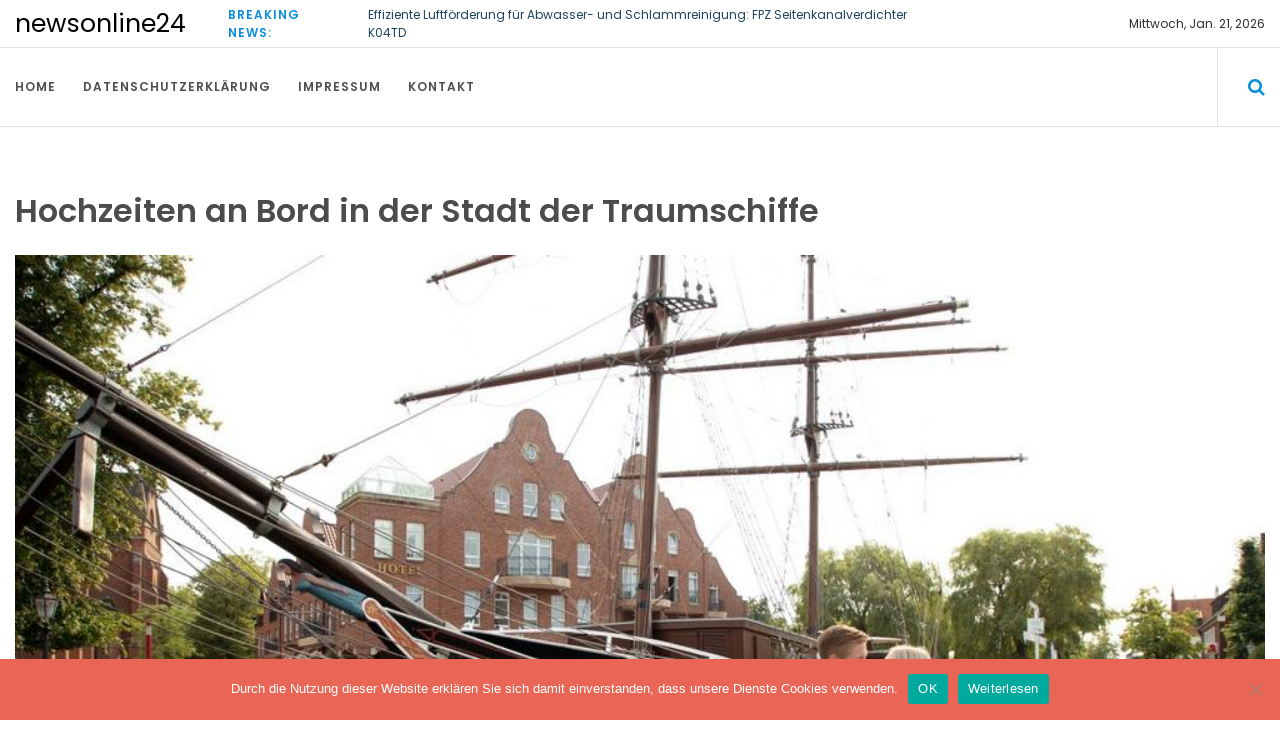

--- FILE ---
content_type: text/html; charset=UTF-8
request_url: https://www.newsonline24.net/2024/05/hochzeiten-an-bord-in-der-stadt-der-traumschiffe/
body_size: 11582
content:
<!DOCTYPE html> <html lang="de">	<head>
<meta charset="UTF-8">
<meta name="viewport" content="width=device-width, initial-scale=1">
<link rel="profile" href="https://gmpg.org/xfn/11">
<meta name='robots' content='index, follow, max-image-preview:large, max-snippet:-1, max-video-preview:-1' />
<!-- This site is optimized with the Yoast SEO plugin v24.3 - https://yoast.com/wordpress/plugins/seo/ -->
<title>Hochzeiten an Bord in der Stadt der Traumschiffe - newsonline24</title>
<link rel="canonical" href="https://www.newsonline24.net/2024/05/hochzeiten-an-bord-in-der-stadt-der-traumschiffe/" />
<meta name="author" content="Firma JOHN WILL Kommunikation" />
<meta name="twitter:label1" content="Verfasst von" />
<meta name="twitter:data1" content="Firma JOHN WILL Kommunikation" />
<meta name="twitter:label2" content="Geschätzte Lesezeit" />
<meta name="twitter:data2" content="2 Minuten" />
<script type="application/ld+json" class="yoast-schema-graph">{"@context":"https://schema.org","@graph":[{"@type":"WebPage","@id":"https://www.newsonline24.net/2024/05/hochzeiten-an-bord-in-der-stadt-der-traumschiffe/","url":"https://www.newsonline24.net/2024/05/hochzeiten-an-bord-in-der-stadt-der-traumschiffe/","name":"Hochzeiten an Bord in der Stadt der Traumschiffe - newsonline24","isPartOf":{"@id":"https://www.newsonline24.net/#website"},"primaryImageOfPage":{"@id":"https://www.newsonline24.net/2024/05/hochzeiten-an-bord-in-der-stadt-der-traumschiffe/#primaryimage"},"image":{"@id":"https://www.newsonline24.net/2024/05/hochzeiten-an-bord-in-der-stadt-der-traumschiffe/#primaryimage"},"thumbnailUrl":"https://www.newsonline24.net/wp-content/uploads/sites/25/2024/05/1716883733-1346777_1280x1024.jpg","datePublished":"2024-05-28T07:37:00+00:00","dateModified":"2024-05-28T07:37:00+00:00","author":{"@id":"https://www.newsonline24.net/#/schema/person/78e0ea227cfb6b352984f8aac06d276d"},"breadcrumb":{"@id":"https://www.newsonline24.net/2024/05/hochzeiten-an-bord-in-der-stadt-der-traumschiffe/#breadcrumb"},"inLanguage":"de","potentialAction":[{"@type":"ReadAction","target":["https://www.newsonline24.net/2024/05/hochzeiten-an-bord-in-der-stadt-der-traumschiffe/"]}]},{"@type":"ImageObject","inLanguage":"de","@id":"https://www.newsonline24.net/2024/05/hochzeiten-an-bord-in-der-stadt-der-traumschiffe/#primaryimage","url":"https://www.newsonline24.net/wp-content/uploads/sites/25/2024/05/1716883733-1346777_1280x1024.jpg","contentUrl":"https://www.newsonline24.net/wp-content/uploads/sites/25/2024/05/1716883733-1346777_1280x1024.jpg","width":1000,"height":666,"caption":""},{"@type":"BreadcrumbList","@id":"https://www.newsonline24.net/2024/05/hochzeiten-an-bord-in-der-stadt-der-traumschiffe/#breadcrumb","itemListElement":[{"@type":"ListItem","position":1,"name":"Startseite","item":"https://www.newsonline24.net/"},{"@type":"ListItem","position":2,"name":"Hochzeiten an Bord in der Stadt der Traumschiffe"}]},{"@type":"WebSite","@id":"https://www.newsonline24.net/#website","url":"https://www.newsonline24.net/","name":"newsonline24","description":"","potentialAction":[{"@type":"SearchAction","target":{"@type":"EntryPoint","urlTemplate":"https://www.newsonline24.net/?s={search_term_string}"},"query-input":{"@type":"PropertyValueSpecification","valueRequired":true,"valueName":"search_term_string"}}],"inLanguage":"de"},{"@type":"Person","@id":"https://www.newsonline24.net/#/schema/person/78e0ea227cfb6b352984f8aac06d276d","name":"Firma JOHN WILL Kommunikation","image":{"@type":"ImageObject","inLanguage":"de","@id":"https://www.newsonline24.net/#/schema/person/image/","url":"https://secure.gravatar.com/avatar/192c1c212d4396469fdfa9c16bbf145f?s=96&d=mm&r=g","contentUrl":"https://secure.gravatar.com/avatar/192c1c212d4396469fdfa9c16bbf145f?s=96&d=mm&r=g","caption":"Firma JOHN WILL Kommunikation"},"url":"https://www.newsonline24.net/author/firma_johnwillkommunikation/"}]}</script>
<!-- / Yoast SEO plugin. -->
<!-- Hubbub v.1.35.1 https://morehubbub.com/ -->
<meta property="og:locale" content="de_DE" />
<meta property="og:type" content="article" />
<meta property="og:title" content="Hochzeiten an Bord in der Stadt der Traumschiffe" />
<meta property="og:description" content="Auf der Brigg „Friederike von Papenburg“, Nachbau eines Segelschiffs aus dem 19. Jahrhunderts, können Paare sich standesamtlich und damit rechtsgültig oder auch frei trauen lassen. Das Schiff liegt auf dem wunderschönen Hauptkanal mitten in Papenburg," />
<meta property="og:url" content="https://www.newsonline24.net/2024/05/hochzeiten-an-bord-in-der-stadt-der-traumschiffe/" />
<meta property="og:site_name" content="newsonline24" />
<meta property="og:updated_time" content="2024-05-28T09:37:00+00:00" />
<meta property="article:published_time" content="2024-05-28T09:37:00+00:00" />
<meta property="article:modified_time" content="2024-05-28T09:37:00+00:00" />
<meta name="twitter:card" content="summary_large_image" />
<meta name="twitter:title" content="Hochzeiten an Bord in der Stadt der Traumschiffe" />
<meta name="twitter:description" content="Auf der Brigg „Friederike von Papenburg“, Nachbau eines Segelschiffs aus dem 19. Jahrhunderts, können Paare sich standesamtlich und damit rechtsgültig oder auch frei trauen lassen. Das Schiff liegt auf dem wunderschönen Hauptkanal mitten in Papenburg," />
<meta class="flipboard-article" content="Auf der Brigg „Friederike von Papenburg“, Nachbau eines Segelschiffs aus dem 19. Jahrhunderts, können Paare sich standesamtlich und damit rechtsgültig oder auch frei trauen lassen. Das Schiff liegt auf dem wunderschönen Hauptkanal mitten in Papenburg," />
<meta property="og:image" content="https://www.newsonline24.net/wp-content/uploads/sites/25/2024/05/1716883733-1346777_1280x1024.jpg" />
<meta name="twitter:image" content="https://www.newsonline24.net/wp-content/uploads/sites/25/2024/05/1716883733-1346777_1280x1024.jpg" />
<meta property="og:image:width" content="1000" />
<meta property="og:image:height" content="666" />
<!-- Hubbub v.1.35.1 https://morehubbub.com/ -->
<link rel="alternate" type="application/rss+xml" title="newsonline24 &raquo; Feed" href="https://www.newsonline24.net/feed/" />
<script type="text/javascript">
/* <![CDATA[ */
window._wpemojiSettings = {"baseUrl":"https:\/\/s.w.org\/images\/core\/emoji\/15.0.3\/72x72\/","ext":".png","svgUrl":"https:\/\/s.w.org\/images\/core\/emoji\/15.0.3\/svg\/","svgExt":".svg","source":{"concatemoji":"https:\/\/www.newsonline24.net\/wp-includes\/js\/wp-emoji-release.min.js?ver=6.5.7"}};
/*! This file is auto-generated */
!function(i,n){var o,s,e;function c(e){try{var t={supportTests:e,timestamp:(new Date).valueOf()};sessionStorage.setItem(o,JSON.stringify(t))}catch(e){}}function p(e,t,n){e.clearRect(0,0,e.canvas.width,e.canvas.height),e.fillText(t,0,0);var t=new Uint32Array(e.getImageData(0,0,e.canvas.width,e.canvas.height).data),r=(e.clearRect(0,0,e.canvas.width,e.canvas.height),e.fillText(n,0,0),new Uint32Array(e.getImageData(0,0,e.canvas.width,e.canvas.height).data));return t.every(function(e,t){return e===r[t]})}function u(e,t,n){switch(t){case"flag":return n(e,"\ud83c\udff3\ufe0f\u200d\u26a7\ufe0f","\ud83c\udff3\ufe0f\u200b\u26a7\ufe0f")?!1:!n(e,"\ud83c\uddfa\ud83c\uddf3","\ud83c\uddfa\u200b\ud83c\uddf3")&&!n(e,"\ud83c\udff4\udb40\udc67\udb40\udc62\udb40\udc65\udb40\udc6e\udb40\udc67\udb40\udc7f","\ud83c\udff4\u200b\udb40\udc67\u200b\udb40\udc62\u200b\udb40\udc65\u200b\udb40\udc6e\u200b\udb40\udc67\u200b\udb40\udc7f");case"emoji":return!n(e,"\ud83d\udc26\u200d\u2b1b","\ud83d\udc26\u200b\u2b1b")}return!1}function f(e,t,n){var r="undefined"!=typeof WorkerGlobalScope&&self instanceof WorkerGlobalScope?new OffscreenCanvas(300,150):i.createElement("canvas"),a=r.getContext("2d",{willReadFrequently:!0}),o=(a.textBaseline="top",a.font="600 32px Arial",{});return e.forEach(function(e){o[e]=t(a,e,n)}),o}function t(e){var t=i.createElement("script");t.src=e,t.defer=!0,i.head.appendChild(t)}"undefined"!=typeof Promise&&(o="wpEmojiSettingsSupports",s=["flag","emoji"],n.supports={everything:!0,everythingExceptFlag:!0},e=new Promise(function(e){i.addEventListener("DOMContentLoaded",e,{once:!0})}),new Promise(function(t){var n=function(){try{var e=JSON.parse(sessionStorage.getItem(o));if("object"==typeof e&&"number"==typeof e.timestamp&&(new Date).valueOf()<e.timestamp+604800&&"object"==typeof e.supportTests)return e.supportTests}catch(e){}return null}();if(!n){if("undefined"!=typeof Worker&&"undefined"!=typeof OffscreenCanvas&&"undefined"!=typeof URL&&URL.createObjectURL&&"undefined"!=typeof Blob)try{var e="postMessage("+f.toString()+"("+[JSON.stringify(s),u.toString(),p.toString()].join(",")+"));",r=new Blob([e],{type:"text/javascript"}),a=new Worker(URL.createObjectURL(r),{name:"wpTestEmojiSupports"});return void(a.onmessage=function(e){c(n=e.data),a.terminate(),t(n)})}catch(e){}c(n=f(s,u,p))}t(n)}).then(function(e){for(var t in e)n.supports[t]=e[t],n.supports.everything=n.supports.everything&&n.supports[t],"flag"!==t&&(n.supports.everythingExceptFlag=n.supports.everythingExceptFlag&&n.supports[t]);n.supports.everythingExceptFlag=n.supports.everythingExceptFlag&&!n.supports.flag,n.DOMReady=!1,n.readyCallback=function(){n.DOMReady=!0}}).then(function(){return e}).then(function(){var e;n.supports.everything||(n.readyCallback(),(e=n.source||{}).concatemoji?t(e.concatemoji):e.wpemoji&&e.twemoji&&(t(e.twemoji),t(e.wpemoji)))}))}((window,document),window._wpemojiSettings);
/* ]]> */
</script>
<style id='wp-emoji-styles-inline-css' type='text/css'>
img.wp-smiley, img.emoji {
display: inline !important;
border: none !important;
box-shadow: none !important;
height: 1em !important;
width: 1em !important;
margin: 0 0.07em !important;
vertical-align: -0.1em !important;
background: none !important;
padding: 0 !important;
}
</style>
<link rel='stylesheet' id='wp-block-library-css' href='//www.newsonline24.net/wp-content/cache/www.newsonline24.net/wpfc-minified/lxwi4jq0/hqm7d.css' type='text/css' media='all' />
<style id='wp-block-library-theme-inline-css' type='text/css'>
.wp-block-audio figcaption{color:#555;font-size:13px;text-align:center}.is-dark-theme .wp-block-audio figcaption{color:#ffffffa6}.wp-block-audio{margin:0 0 1em}.wp-block-code{border:1px solid #ccc;border-radius:4px;font-family:Menlo,Consolas,monaco,monospace;padding:.8em 1em}.wp-block-embed figcaption{color:#555;font-size:13px;text-align:center}.is-dark-theme .wp-block-embed figcaption{color:#ffffffa6}.wp-block-embed{margin:0 0 1em}.blocks-gallery-caption{color:#555;font-size:13px;text-align:center}.is-dark-theme .blocks-gallery-caption{color:#ffffffa6}.wp-block-image figcaption{color:#555;font-size:13px;text-align:center}.is-dark-theme .wp-block-image figcaption{color:#ffffffa6}.wp-block-image{margin:0 0 1em}.wp-block-pullquote{border-bottom:4px solid;border-top:4px solid;color:currentColor;margin-bottom:1.75em}.wp-block-pullquote cite,.wp-block-pullquote footer,.wp-block-pullquote__citation{color:currentColor;font-size:.8125em;font-style:normal;text-transform:uppercase}.wp-block-quote{border-left:.25em solid;margin:0 0 1.75em;padding-left:1em}.wp-block-quote cite,.wp-block-quote footer{color:currentColor;font-size:.8125em;font-style:normal;position:relative}.wp-block-quote.has-text-align-right{border-left:none;border-right:.25em solid;padding-left:0;padding-right:1em}.wp-block-quote.has-text-align-center{border:none;padding-left:0}.wp-block-quote.is-large,.wp-block-quote.is-style-large,.wp-block-quote.is-style-plain{border:none}.wp-block-search .wp-block-search__label{font-weight:700}.wp-block-search__button{border:1px solid #ccc;padding:.375em .625em}:where(.wp-block-group.has-background){padding:1.25em 2.375em}.wp-block-separator.has-css-opacity{opacity:.4}.wp-block-separator{border:none;border-bottom:2px solid;margin-left:auto;margin-right:auto}.wp-block-separator.has-alpha-channel-opacity{opacity:1}.wp-block-separator:not(.is-style-wide):not(.is-style-dots){width:100px}.wp-block-separator.has-background:not(.is-style-dots){border-bottom:none;height:1px}.wp-block-separator.has-background:not(.is-style-wide):not(.is-style-dots){height:2px}.wp-block-table{margin:0 0 1em}.wp-block-table td,.wp-block-table th{word-break:normal}.wp-block-table figcaption{color:#555;font-size:13px;text-align:center}.is-dark-theme .wp-block-table figcaption{color:#ffffffa6}.wp-block-video figcaption{color:#555;font-size:13px;text-align:center}.is-dark-theme .wp-block-video figcaption{color:#ffffffa6}.wp-block-video{margin:0 0 1em}.wp-block-template-part.has-background{margin-bottom:0;margin-top:0;padding:1.25em 2.375em}
</style>
<style id='classic-theme-styles-inline-css' type='text/css'>
/*! This file is auto-generated */
.wp-block-button__link{color:#fff;background-color:#32373c;border-radius:9999px;box-shadow:none;text-decoration:none;padding:calc(.667em + 2px) calc(1.333em + 2px);font-size:1.125em}.wp-block-file__button{background:#32373c;color:#fff;text-decoration:none}
</style>
<style id='global-styles-inline-css' type='text/css'>
body{--wp--preset--color--black: #000000;--wp--preset--color--cyan-bluish-gray: #abb8c3;--wp--preset--color--white: #ffffff;--wp--preset--color--pale-pink: #f78da7;--wp--preset--color--vivid-red: #cf2e2e;--wp--preset--color--luminous-vivid-orange: #ff6900;--wp--preset--color--luminous-vivid-amber: #fcb900;--wp--preset--color--light-green-cyan: #7bdcb5;--wp--preset--color--vivid-green-cyan: #00d084;--wp--preset--color--pale-cyan-blue: #8ed1fc;--wp--preset--color--vivid-cyan-blue: #0693e3;--wp--preset--color--vivid-purple: #9b51e0;--wp--preset--gradient--vivid-cyan-blue-to-vivid-purple: linear-gradient(135deg,rgba(6,147,227,1) 0%,rgb(155,81,224) 100%);--wp--preset--gradient--light-green-cyan-to-vivid-green-cyan: linear-gradient(135deg,rgb(122,220,180) 0%,rgb(0,208,130) 100%);--wp--preset--gradient--luminous-vivid-amber-to-luminous-vivid-orange: linear-gradient(135deg,rgba(252,185,0,1) 0%,rgba(255,105,0,1) 100%);--wp--preset--gradient--luminous-vivid-orange-to-vivid-red: linear-gradient(135deg,rgba(255,105,0,1) 0%,rgb(207,46,46) 100%);--wp--preset--gradient--very-light-gray-to-cyan-bluish-gray: linear-gradient(135deg,rgb(238,238,238) 0%,rgb(169,184,195) 100%);--wp--preset--gradient--cool-to-warm-spectrum: linear-gradient(135deg,rgb(74,234,220) 0%,rgb(151,120,209) 20%,rgb(207,42,186) 40%,rgb(238,44,130) 60%,rgb(251,105,98) 80%,rgb(254,248,76) 100%);--wp--preset--gradient--blush-light-purple: linear-gradient(135deg,rgb(255,206,236) 0%,rgb(152,150,240) 100%);--wp--preset--gradient--blush-bordeaux: linear-gradient(135deg,rgb(254,205,165) 0%,rgb(254,45,45) 50%,rgb(107,0,62) 100%);--wp--preset--gradient--luminous-dusk: linear-gradient(135deg,rgb(255,203,112) 0%,rgb(199,81,192) 50%,rgb(65,88,208) 100%);--wp--preset--gradient--pale-ocean: linear-gradient(135deg,rgb(255,245,203) 0%,rgb(182,227,212) 50%,rgb(51,167,181) 100%);--wp--preset--gradient--electric-grass: linear-gradient(135deg,rgb(202,248,128) 0%,rgb(113,206,126) 100%);--wp--preset--gradient--midnight: linear-gradient(135deg,rgb(2,3,129) 0%,rgb(40,116,252) 100%);--wp--preset--font-size--small: 13px;--wp--preset--font-size--medium: 20px;--wp--preset--font-size--large: 36px;--wp--preset--font-size--x-large: 42px;--wp--preset--spacing--20: 0.44rem;--wp--preset--spacing--30: 0.67rem;--wp--preset--spacing--40: 1rem;--wp--preset--spacing--50: 1.5rem;--wp--preset--spacing--60: 2.25rem;--wp--preset--spacing--70: 3.38rem;--wp--preset--spacing--80: 5.06rem;--wp--preset--shadow--natural: 6px 6px 9px rgba(0, 0, 0, 0.2);--wp--preset--shadow--deep: 12px 12px 50px rgba(0, 0, 0, 0.4);--wp--preset--shadow--sharp: 6px 6px 0px rgba(0, 0, 0, 0.2);--wp--preset--shadow--outlined: 6px 6px 0px -3px rgba(255, 255, 255, 1), 6px 6px rgba(0, 0, 0, 1);--wp--preset--shadow--crisp: 6px 6px 0px rgba(0, 0, 0, 1);}:where(.is-layout-flex){gap: 0.5em;}:where(.is-layout-grid){gap: 0.5em;}body .is-layout-flex{display: flex;}body .is-layout-flex{flex-wrap: wrap;align-items: center;}body .is-layout-flex > *{margin: 0;}body .is-layout-grid{display: grid;}body .is-layout-grid > *{margin: 0;}:where(.wp-block-columns.is-layout-flex){gap: 2em;}:where(.wp-block-columns.is-layout-grid){gap: 2em;}:where(.wp-block-post-template.is-layout-flex){gap: 1.25em;}:where(.wp-block-post-template.is-layout-grid){gap: 1.25em;}.has-black-color{color: var(--wp--preset--color--black) !important;}.has-cyan-bluish-gray-color{color: var(--wp--preset--color--cyan-bluish-gray) !important;}.has-white-color{color: var(--wp--preset--color--white) !important;}.has-pale-pink-color{color: var(--wp--preset--color--pale-pink) !important;}.has-vivid-red-color{color: var(--wp--preset--color--vivid-red) !important;}.has-luminous-vivid-orange-color{color: var(--wp--preset--color--luminous-vivid-orange) !important;}.has-luminous-vivid-amber-color{color: var(--wp--preset--color--luminous-vivid-amber) !important;}.has-light-green-cyan-color{color: var(--wp--preset--color--light-green-cyan) !important;}.has-vivid-green-cyan-color{color: var(--wp--preset--color--vivid-green-cyan) !important;}.has-pale-cyan-blue-color{color: var(--wp--preset--color--pale-cyan-blue) !important;}.has-vivid-cyan-blue-color{color: var(--wp--preset--color--vivid-cyan-blue) !important;}.has-vivid-purple-color{color: var(--wp--preset--color--vivid-purple) !important;}.has-black-background-color{background-color: var(--wp--preset--color--black) !important;}.has-cyan-bluish-gray-background-color{background-color: var(--wp--preset--color--cyan-bluish-gray) !important;}.has-white-background-color{background-color: var(--wp--preset--color--white) !important;}.has-pale-pink-background-color{background-color: var(--wp--preset--color--pale-pink) !important;}.has-vivid-red-background-color{background-color: var(--wp--preset--color--vivid-red) !important;}.has-luminous-vivid-orange-background-color{background-color: var(--wp--preset--color--luminous-vivid-orange) !important;}.has-luminous-vivid-amber-background-color{background-color: var(--wp--preset--color--luminous-vivid-amber) !important;}.has-light-green-cyan-background-color{background-color: var(--wp--preset--color--light-green-cyan) !important;}.has-vivid-green-cyan-background-color{background-color: var(--wp--preset--color--vivid-green-cyan) !important;}.has-pale-cyan-blue-background-color{background-color: var(--wp--preset--color--pale-cyan-blue) !important;}.has-vivid-cyan-blue-background-color{background-color: var(--wp--preset--color--vivid-cyan-blue) !important;}.has-vivid-purple-background-color{background-color: var(--wp--preset--color--vivid-purple) !important;}.has-black-border-color{border-color: var(--wp--preset--color--black) !important;}.has-cyan-bluish-gray-border-color{border-color: var(--wp--preset--color--cyan-bluish-gray) !important;}.has-white-border-color{border-color: var(--wp--preset--color--white) !important;}.has-pale-pink-border-color{border-color: var(--wp--preset--color--pale-pink) !important;}.has-vivid-red-border-color{border-color: var(--wp--preset--color--vivid-red) !important;}.has-luminous-vivid-orange-border-color{border-color: var(--wp--preset--color--luminous-vivid-orange) !important;}.has-luminous-vivid-amber-border-color{border-color: var(--wp--preset--color--luminous-vivid-amber) !important;}.has-light-green-cyan-border-color{border-color: var(--wp--preset--color--light-green-cyan) !important;}.has-vivid-green-cyan-border-color{border-color: var(--wp--preset--color--vivid-green-cyan) !important;}.has-pale-cyan-blue-border-color{border-color: var(--wp--preset--color--pale-cyan-blue) !important;}.has-vivid-cyan-blue-border-color{border-color: var(--wp--preset--color--vivid-cyan-blue) !important;}.has-vivid-purple-border-color{border-color: var(--wp--preset--color--vivid-purple) !important;}.has-vivid-cyan-blue-to-vivid-purple-gradient-background{background: var(--wp--preset--gradient--vivid-cyan-blue-to-vivid-purple) !important;}.has-light-green-cyan-to-vivid-green-cyan-gradient-background{background: var(--wp--preset--gradient--light-green-cyan-to-vivid-green-cyan) !important;}.has-luminous-vivid-amber-to-luminous-vivid-orange-gradient-background{background: var(--wp--preset--gradient--luminous-vivid-amber-to-luminous-vivid-orange) !important;}.has-luminous-vivid-orange-to-vivid-red-gradient-background{background: var(--wp--preset--gradient--luminous-vivid-orange-to-vivid-red) !important;}.has-very-light-gray-to-cyan-bluish-gray-gradient-background{background: var(--wp--preset--gradient--very-light-gray-to-cyan-bluish-gray) !important;}.has-cool-to-warm-spectrum-gradient-background{background: var(--wp--preset--gradient--cool-to-warm-spectrum) !important;}.has-blush-light-purple-gradient-background{background: var(--wp--preset--gradient--blush-light-purple) !important;}.has-blush-bordeaux-gradient-background{background: var(--wp--preset--gradient--blush-bordeaux) !important;}.has-luminous-dusk-gradient-background{background: var(--wp--preset--gradient--luminous-dusk) !important;}.has-pale-ocean-gradient-background{background: var(--wp--preset--gradient--pale-ocean) !important;}.has-electric-grass-gradient-background{background: var(--wp--preset--gradient--electric-grass) !important;}.has-midnight-gradient-background{background: var(--wp--preset--gradient--midnight) !important;}.has-small-font-size{font-size: var(--wp--preset--font-size--small) !important;}.has-medium-font-size{font-size: var(--wp--preset--font-size--medium) !important;}.has-large-font-size{font-size: var(--wp--preset--font-size--large) !important;}.has-x-large-font-size{font-size: var(--wp--preset--font-size--x-large) !important;}
.wp-block-navigation a:where(:not(.wp-element-button)){color: inherit;}
:where(.wp-block-post-template.is-layout-flex){gap: 1.25em;}:where(.wp-block-post-template.is-layout-grid){gap: 1.25em;}
:where(.wp-block-columns.is-layout-flex){gap: 2em;}:where(.wp-block-columns.is-layout-grid){gap: 2em;}
.wp-block-pullquote{font-size: 1.5em;line-height: 1.6;}
</style>
<link rel='stylesheet' id='cookie-notice-front-css' href='//www.newsonline24.net/wp-content/cache/www.newsonline24.net/wpfc-minified/f6fi3pot/hqm7d.css' type='text/css' media='all' />
<link rel='stylesheet' id='topicportal-remote-canonicals-frontend-css' href='//www.newsonline24.net/wp-content/plugins/topicportal-remote-canonicals/assets/css/frontend.css?ver=1.0.0' type='text/css' media='all' />
<link rel='stylesheet' id='online-news-google-fonts-css' href='//www.newsonline24.net/wp-content/cache/www.newsonline24.net/wpfc-minified/du6d44bu/hqm7d.css' type='text/css' media='all' />
<link rel='stylesheet' id='font-awesome-css' href='//www.newsonline24.net/wp-content/cache/www.newsonline24.net/wpfc-minified/ld59b0h5/hqm7d.css' type='text/css' media='all' />
<link rel='stylesheet' id='owl-carousel-css' href='//www.newsonline24.net/wp-content/cache/www.newsonline24.net/wpfc-minified/8xnhdzvp/hqm7d.css' type='text/css' media='all' />
<link rel='stylesheet' id='owl-theme-css' href='//www.newsonline24.net/wp-content/cache/www.newsonline24.net/wpfc-minified/mkvwpe9l/hqm7d.css' type='text/css' media='all' />
<link rel='stylesheet' id='meanmenu-css' href='//www.newsonline24.net/wp-content/cache/www.newsonline24.net/wpfc-minified/e6oby6hb/hqm7d.css' type='text/css' media='all' />
<link rel='stylesheet' id='online-news-style-css' href='//www.newsonline24.net/wp-content/cache/www.newsonline24.net/wpfc-minified/dhw0589m/hqm7d.css' type='text/css' media='all' />
<style id='online-news-style-inline-css' type='text/css'>
.site-title a, .site-branding p {
color: #000000;			
}
</style>
<link rel="preload" class="mv-grow-style" href="https://www.newsonline24.net/wp-content/plugins/social-pug/assets/dist/style-frontend-pro.css?ver=1.35.1" as="style"><noscript><link rel='stylesheet' id='dpsp-frontend-style-pro-css' href='//www.newsonline24.net/wp-content/cache/www.newsonline24.net/wpfc-minified/maux3q18/hqm7d.css' type='text/css' media='all' />
</noscript><script type="text/javascript" id="cookie-notice-front-js-before">
/* <![CDATA[ */
var cnArgs = {"ajaxUrl":"https:\/\/www.newsonline24.net\/wp-admin\/admin-ajax.php","nonce":"b8eb1b169d","hideEffect":"fade","position":"bottom","onScroll":false,"onScrollOffset":100,"onClick":false,"cookieName":"cookie_notice_accepted","cookieTime":2592000,"cookieTimeRejected":2592000,"globalCookie":false,"redirection":false,"cache":false,"revokeCookies":false,"revokeCookiesOpt":"automatic"};
/* ]]> */
</script>
<script type="text/javascript" src="https://www.newsonline24.net/wp-content/plugins/cookie-notice/js/front.min.js?ver=2.5.7" id="cookie-notice-front-js"></script>
<script type="text/javascript" src="https://www.newsonline24.net/wp-includes/js/jquery/jquery.min.js?ver=3.7.1" id="jquery-core-js"></script>
<script type="text/javascript" src="https://www.newsonline24.net/wp-includes/js/jquery/jquery-migrate.min.js?ver=3.4.1" id="jquery-migrate-js"></script>
<link rel="https://api.w.org/" href="https://www.newsonline24.net/wp-json/" /><link rel="alternate" type="application/json" href="https://www.newsonline24.net/wp-json/wp/v2/posts/1455748" /><link rel="EditURI" type="application/rsd+xml" title="RSD" href="https://www.newsonline24.net/xmlrpc.php?rsd" />
<meta name="generator" content="WordPress 6.5.7" />
<link rel='shortlink' href='https://www.newsonline24.net/?p=1455748' />
<link rel="alternate" type="application/json+oembed" href="https://www.newsonline24.net/wp-json/oembed/1.0/embed?url=https%3A%2F%2Fwww.newsonline24.net%2F2024%2F05%2Fhochzeiten-an-bord-in-der-stadt-der-traumschiffe%2F" />
<link rel="alternate" type="text/xml+oembed" href="https://www.newsonline24.net/wp-json/oembed/1.0/embed?url=https%3A%2F%2Fwww.newsonline24.net%2F2024%2F05%2Fhochzeiten-an-bord-in-der-stadt-der-traumschiffe%2F&#038;format=xml" />
<script type="text/javascript">
var jQueryMigrateHelperHasSentDowngrade = false;
window.onerror = function( msg, url, line, col, error ) {
// Break out early, do not processing if a downgrade reqeust was already sent.
if ( jQueryMigrateHelperHasSentDowngrade ) {
return true;
}
var xhr = new XMLHttpRequest();
var nonce = '72ee82d45b';
var jQueryFunctions = [
'andSelf',
'browser',
'live',
'boxModel',
'support.boxModel',
'size',
'swap',
'clean',
'sub',
];
var match_pattern = /\)\.(.+?) is not a function/;
var erroredFunction = msg.match( match_pattern );
// If there was no matching functions, do not try to downgrade.
if ( null === erroredFunction || typeof erroredFunction !== 'object' || typeof erroredFunction[1] === "undefined" || -1 === jQueryFunctions.indexOf( erroredFunction[1] ) ) {
return true;
}
// Set that we've now attempted a downgrade request.
jQueryMigrateHelperHasSentDowngrade = true;
xhr.open( 'POST', 'https://www.newsonline24.net/wp-admin/admin-ajax.php' );
xhr.setRequestHeader( 'Content-Type', 'application/x-www-form-urlencoded' );
xhr.onload = function () {
var response,
reload = false;
if ( 200 === xhr.status ) {
try {
response = JSON.parse( xhr.response );
reload = response.data.reload;
} catch ( e ) {
reload = false;
}
}
// Automatically reload the page if a deprecation caused an automatic downgrade, ensure visitors get the best possible experience.
if ( reload ) {
location.reload();
}
};
xhr.send( encodeURI( 'action=jquery-migrate-downgrade-version&_wpnonce=' + nonce ) );
// Suppress error alerts in older browsers
return true;
}
</script>
<meta name="hubbub-info" description="Hubbub 1.35.1"><link rel="icon" href="https://www.newsonline24.net/wp-content/uploads/sites/25/2018/01/cropped-logo-1-32x32.png" sizes="32x32" />
<link rel="icon" href="https://www.newsonline24.net/wp-content/uploads/sites/25/2018/01/cropped-logo-1-192x192.png" sizes="192x192" />
<link rel="apple-touch-icon" href="https://www.newsonline24.net/wp-content/uploads/sites/25/2018/01/cropped-logo-1-180x180.png" />
<meta name="msapplication-TileImage" content="https://www.newsonline24.net/wp-content/uploads/sites/25/2018/01/cropped-logo-1-270x270.png" />
<style id="sccss">/* Füge hier Dein eigenes CSS ein */
.weather-city p:first-child span:first-child {
display: none;
}</style>	</head>
<body class="post-template-default single single-post postid-1455748 single-format-standard wp-embed-responsive cookies-not-set group-blog global-layout-right home-content">
<div id="page" class="site"><a class="skip-link screen-reader-text" href="#content">Skip to content</a>
<header id="masthead" class="site-header" role="banner">
<section class="top-bar">
<div class="container">
<div class=" row flex-wrapper">						
<div class="col-2">
<div class="site-branding">
<h1 class="site-title"><a href="https://www.newsonline24.net/" rel="home" data-wpel-link="internal">newsonline24</a></h1>
</div>  
</div>		
<div class="col-7 breaking-module">			
<p><strong> Breaking News:</strong></p> 				
<div class="breaking-news">									
<ul>
<li>
<p><a href="https://www.newsonline24.net/2026/01/effiziente-luftfrderung-fr-abwasser-und-schlammreinigung-fpz-seitenkanalverdichter-k04td/" title="Effiziente Luftförderung für Abwasser- und Schlammreinigung: FPZ Seitenkanalverdichter K04TD" data-wpel-link="internal">Effiziente Luftförderung für Abwasser- und Schlammreinigung: FPZ Seitenkanalverdichter K04TD</a></p> 
</li>
<li>
<p><a href="https://www.newsonline24.net/2026/01/effizienz-statt-berlastung-warum-viele-industriebetriebe-trotz-voller-teams-an-leistung-verlieren/" title="Effizienz statt Überlastung &#8211; warum viele Industriebetriebe trotz voller Teams an Leistung verlieren" data-wpel-link="internal">Effizienz statt Überlastung &#8211; warum viele Industriebetriebe trotz voller Teams an Leistung verlieren</a></p> 
</li>
<li>
<p><a href="https://www.newsonline24.net/2026/01/energieausweis-in-berlin-wann-die-aushangpflicht-gilt-und-was-bei-versten-droht/" title="Energieausweis in Berlin: Wann die Aushangpflicht gilt – und was bei Verstößen droht" data-wpel-link="internal">Energieausweis in Berlin: Wann die Aushangpflicht gilt – und was bei Verstößen droht</a></p> 
</li>
<li>
<p><a href="https://www.newsonline24.net/2026/01/manipulation-von-schutzeinrichtungen/" title="Manipulation von Schutzeinrichtungen" data-wpel-link="internal">Manipulation von Schutzeinrichtungen</a></p> 
</li>
<li>
<p><a href="https://www.newsonline24.net/2026/01/zahnwurzelentzndung-frh-erkennen-und-richtig-handeln/" title="Zahnwurzelentzündung früh erkennen und richtig handeln" data-wpel-link="internal">Zahnwurzelentzündung früh erkennen und richtig handeln</a></p> 
</li>
</ul>
</div>
</div>
<!-- .breaking-module -->
<div class="col-3 weather-city">
<p><span>
Kathmandu Nepal					
</span></p> 
<p><span class="date">
Mittwoch, Jan. 21, 2026				</span></p>
</div>
<!-- .weather -->
</div>
<!-- .flex-wrapper -->
</div>
<!-- .container -->
</section>			
<!-- .top-bar -->
<div class="menu menu-holder">
<div class="container">
<div class="row flex-wrapper">
<nav id="site-navigation" class="col-11 main-navigation" role="navigation">
<ul><li><a href="https://www.newsonline24.net/" data-wpel-link="internal">Home</a></li><li class="page_item page-item-1021371"><a href="https://www.newsonline24.net/datenschutzerklaerung/" data-wpel-link="internal">Datenschutzerklärung</a></li>
<li class="page_item page-item-10"><a href="https://www.newsonline24.net/impressum/" data-wpel-link="internal">Impressum</a></li>
<li class="page_item page-item-6"><a href="https://www.newsonline24.net/kontakt/" data-wpel-link="internal">Kontakt</a></li>
</ul>			</nav>
<!-- #site-navigation -->
<div class="search-icon col-1" id="search-bar">
<a href="#" id="searchtoggl"> <i class="fa fa-search" aria-hidden="true"></i> </a>
</div>
<!-- .search -->
</div>
<!-- .flex-wrapper -->
</div>
<!-- .container -->
</div>
<!-- .menu-item -->
<div id="searchbar">
<div class="container">
<div class="row">
<div class="col-12 search-wrapper">
<div class="search-box-wrap">
<form role="search" method="get" class="search-form" action="https://www.newsonline24.net/">
<label>
<span class="screen-reader-text">Search for:</span>
<input class="search-field" placeholder="Search &hellip;" value="" name="s" type="search">
</label>
<input class="search-submit" value="&#xf002;" type="submit">
</form><!-- .search-form -->
</div><!-- .search-box-wrap -->
</div>
</div>
<!-- .search-wrapper -->
</div>	
<!-- .container -->
</div>
</header><!-- #masthead -->
<div id="content" class="site-content"><div class="container"><div class= "row">		
<div id="primary" class="content-area col-12 sidebar-layout">
<main id="main" class="site-main" role="main">
<div class="single-article">
<article id="post-1455748" class="post-1455748 post type-post status-publish format-standard has-post-thumbnail hentry category-freizeit-hobby tag-brief-friederike tag-heirat tag-heiraten-an-bord tag-hochzeit tag-kreuzfahrt tag-papenburg tag-traumschiff grow-content-body">
<div class="entry-content detailed-news">
<header class="entry-header">
<h3 class="entry-title">Hochzeiten an Bord in der Stadt der Traumschiffe</h3>			</header><!-- .entry-header -->	
<img width="1000" height="666" src="https://www.newsonline24.net/wp-content/uploads/sites/25/2024/05/1716883733-1346777_1280x1024.jpg" class="attachment-post-thumbnail size-post-thumbnail wp-post-image" alt="" decoding="async" fetchpriority="high" srcset="https://www.newsonline24.net/wp-content/uploads/sites/25/2024/05/1716883733-1346777_1280x1024.jpg 1000w, https://www.newsonline24.net/wp-content/uploads/sites/25/2024/05/1716883733-1346777_1280x1024-300x200.jpg 300w, https://www.newsonline24.net/wp-content/uploads/sites/25/2024/05/1716883733-1346777_1280x1024-768x511.jpg 768w, https://www.newsonline24.net/wp-content/uploads/sites/25/2024/05/1716883733-1346777_1280x1024-961x640.jpg 961w, https://www.newsonline24.net/wp-content/uploads/sites/25/2024/05/1716883733-1346777_1280x1024-70x47.jpg 70w, https://www.newsonline24.net/wp-content/uploads/sites/25/2024/05/1716883733-1346777_1280x1024-209x139.jpg 209w, https://www.newsonline24.net/wp-content/uploads/sites/25/2024/05/1716883733-1346777_1280x1024-249x166.jpg 249w, https://www.newsonline24.net/wp-content/uploads/sites/25/2024/05/1716883733-1346777_1280x1024-976x650.jpg 976w, https://www.newsonline24.net/wp-content/uploads/sites/25/2024/05/1716883733-1346777_1280x1024-607x404.jpg 607w, https://www.newsonline24.net/wp-content/uploads/sites/25/2024/05/1716883733-1346777_1280x1024-632x421.jpg 632w, https://www.newsonline24.net/wp-content/uploads/sites/25/2024/05/1716883733-1346777_1280x1024-87x59.jpg 87w, https://www.newsonline24.net/wp-content/uploads/sites/25/2024/05/1716883733-1346777_1280x1024-643x428.jpg 643w" sizes="(max-width: 1000px) 100vw, 1000px" />		</div>
<div class="entry-content-wrapper">
<div class="entry-content">
<div class="pb-text">Auf der Brigg „Friederike von Papenburg“, Nachbau eines Segelschiffs aus dem 19. Jahrhunderts, können Paare sich standesamtlich und damit rechtsgültig oder auch frei trauen lassen. Das Schiff liegt auf dem wunderschönen Hauptkanal mitten in Papenburg, der ältesten und längsten Fehnkolonie Deutschlands.</p>
<p>Wenn sich Brautpaare das Ja-Wort geben, dann ist die Stadt der Traumschiffe die Bühne für Traumhochzeiten. Die Papenburg Marketing GmbH, als Betreiber der Brigg „Friederike von Papenburg“, ermöglicht nicht nur Trauungen, sondern auch Empfänge und Feste unter freiem Himmel oder unter Deck. Über die Papenburg Marketing lassen sich einfach passende Hotels oder Räume für anschließende Hochzeitsfeiern oder auch Übernachtungsmöglichkeiten für die gesamte Hochzeitsgesellschaft buchen.</p>
<p><b>Weitere Informationen: </b><a href="http://www.brigg-friederike.de/" class="bbcode_url" target="_blank" rel="noopener nofollow" data-wpel-link="external"><b>www.brigg-friederike.de</b></a><b><a href="http://www.papenburg-marketing.de" class="bbcode_url" target="_blank" rel="noopener nofollow" data-wpel-link="external">www.papenburg-marketing.de</a></b></p>
<p>Die <b>Papenburg Marketing GmbH</b> fördert das touristische Leben Papenburgs und vermarktet die Stadt als attraktive Destination. Dazu zählt die Entwicklung inhaltlicher und strategischer Konzepte, neuer Angebote sowie Eventreihen. Darüber hinaus betreibt die Papenburg Marketing GmbH das Besucherzentrum der Meyer Werft, eines der Top-Reiseziele in Niedersachsen.</p>
<p> </p></div>
<div class="pb-boilerplate">
<div>Über JOHN WILL Kommunikation</div>
<p>Die Papenburg Marketing GmbH f&ouml;rdert das touristische Leben Papenburgs und vermarktet die Stadt als attraktive Destination. Dazu z&auml;hlt die Entwicklung inhaltlicher und strategischer Konzepte, neuer Angebote sowie Eventreihen. Dar&uuml;ber hinaus betreibt die Papenburg Marketing GmbH das Besucherzentrum der Meyer Werft, eines der Top-Reiseziele in Niedersachsen.</p>
</div>
<div class="pb-company">
<div>Firmenkontakt und Herausgeber der Meldung:</div>
<p>JOHN WILL Kommunikation<br />
Plantagenhof 8<br />
28215 Bremen<br />
Telefon: +49 (421) 33398-28<br />
Telefax: +49 (421) 33398-22<br />
<a href="http://www.will-kommunikation.de" target="_blank" rel="noopener nofollow" data-wpel-link="external">http://www.will-kommunikation.de</a></div>
<div class="pb-contacts">
<div>Ansprechpartner:</div>
<div class="pb-contact-item">John Will<br />
GF<br />
E-Mail: &#106;&#111;&#104;&#110;&#064;&#119;&#105;&#108;&#108;&#045;&#107;&#111;&#109;&#109;&#117;&#110;&#105;&#107;&#097;&#116;&#105;&#111;&#110;&#046;&#100;&#101;
</div>
<div class="pb-links">
<div>Weiterführende Links</div>
<ul>
<li>
<a href="https://www.lifepr.de/pressemitteilung/john-will-kommunikation/Hochzeiten-an-Bord-in-der-Stadt-der-Traumschiffe/boxid/987186" target="_blank" rel="noopener nofollow" data-wpel-link="external">Originalmeldung von JOHN WILL Kommunikation</a>
</li>
<li>
<a href="https://www.lifepr.de/newsroom/john-will-kommunikation" target="_blank" rel="noopener nofollow" data-wpel-link="external">Alle Stories von JOHN WILL Kommunikation</a>
</li>
</ul></div>
<div class="pb-disclaimer">Für die oben stehende Story ist allein der jeweils angegebene Herausgeber (siehe Firmenkontakt oben) verantwortlich. Dieser ist in der Regel auch Urheber des Pressetextes, sowie der angehängten Bild-, Ton-, Video-, Medien- und Informationsmaterialien. Die United News Network GmbH übernimmt keine Haftung für die Korrektheit oder Vollständigkeit der dargestellten Meldung. Auch bei Übertragungsfehlern oder anderen Störungen haftet sie nur im Fall von Vorsatz oder grober Fahrlässigkeit. Die Nutzung von hier archivierten Informationen zur Eigeninformation und redaktionellen Weiterverarbeitung ist in der Regel kostenfrei. Bitte klären Sie vor einer Weiterverwendung urheberrechtliche Fragen mit dem angegebenen Herausgeber. Eine systematische Speicherung dieser Daten sowie die Verwendung auch von Teilen dieses Datenbankwerks sind nur mit schriftlicher Genehmigung durch die United News Network GmbH gestattet.
</div>
<p>        <img decoding="async" src="https://www.lifepr.de/presscorner/cpix/tp---5/987186.gif" alt="counterpixel" width="1" height="1" /></p>
</div><!-- .entry-content -->
</div><!-- .entry-content-wrapper -->	
</article><!-- #post-## -->
</div>
<nav class="navigation post-navigation" aria-label="Beiträge">
<h2 class="screen-reader-text">Beitragsnavigation</h2>
<div class="nav-links"><div class="nav-previous"><a href="https://www.newsonline24.net/2024/05/aus-den-usa-nach-thailand-asstra-ipl-hat-erfolgreich-uebergrosse-schalldaempfer-fuer-die-oelraffinerieindustrie-geliefert/" rel="prev" data-wpel-link="internal">Aus den USA nach Thailand: AsstrA IPL hat erfolgreich übergroße Schalldämpfer für die Ölraffinerieindustrie geliefert.</a></div><div class="nav-next"><a href="https://www.newsonline24.net/2024/05/mitarbeiter-an-erster-stelle-im-hotel-achterdiek-auf-juist/" rel="next" data-wpel-link="internal">Mitarbeiter an erster Stelle im Hotel Achterdiek auf Juist</a></div></div>
</nav>			
</main><!-- #main -->
</div><!-- #primary -->	
        </div></div>
</div><footer id="colophon" class="site-footer footer-top" role="contentinfo">
<div class="site-info">
<div class="container">
<div class="row flex-wrapper">
<div class="col-3">
<div class="search-box-wrap">
<form role="search" method="get" class="search-form" action="https://www.newsonline24.net/">
<label>
<span class="screen-reader-text">Search for:</span>
<input class="search-field" placeholder="Search &hellip;" value="" name="s" type="search">
</label>
<input class="search-submit" value="&#xf002;" type="submit">
</form><!-- .search-form -->
</div><!-- .search-box-wrap -->
</div>
</div><!-- flex-wrapper -->
</div><!-- .container -->
</div><!-- .site-info -->
<div class="copyright">
<div class="container">
<div class="row">
<div class="col-6"> <span>Copyright &copy;                    Online News Theme By <a href="https://rigorousthemes.com/" rel="designer nofollow" target="_blank" data-wpel-link="external">Rigorous</a>                    	
</span> </div>
<div class="scroll-top-wrapper">
<span class="scroll-top-inner">
<i class="fa fa-2x fa-angle-up"></i>
</span>
</div>
</div>
</div><!-- .container -->
</div><!-- .copyright -->
</footer>   
</div><!-- #page --><div id="mv-grow-data" data-settings='{&quot;general&quot;:{&quot;contentSelector&quot;:false,&quot;show_count&quot;:{&quot;content&quot;:false,&quot;sidebar&quot;:false},&quot;isTrellis&quot;:false,&quot;license_last4&quot;:&quot;&quot;},&quot;post&quot;:{&quot;ID&quot;:1455748,&quot;categories&quot;:[{&quot;ID&quot;:21}]},&quot;shareCounts&quot;:[],&quot;shouldRun&quot;:true}'></div><script type="text/javascript" src="https://www.newsonline24.net/wp-content/plugins/topicportal-remote-canonicals/assets/js/frontend.min.js?ver=1.0.0" id="topicportal-remote-canonicals-frontend-js"></script>
<script type="text/javascript" src="https://www.newsonline24.net/wp-content/themes/online-news/js/owl.carousel.min.js?ver=20151215" id="owl-carousel-js"></script>
<script type="text/javascript" src="https://www.newsonline24.net/wp-content/themes/online-news/js/easyResponsiveTabs.js?ver=20151215" id="easyResponsiveTabs-js"></script>
<script type="text/javascript" src="https://www.newsonline24.net/wp-content/themes/online-news/js/jquery.nicescroll.js?ver=20151215" id="nicescroll-js"></script>
<script type="text/javascript" src="https://www.newsonline24.net/wp-content/themes/online-news/js/jquery.easy-ticker.min.js?ver=20151215" id="easy-ticker-js"></script>
<script type="text/javascript" src="https://www.newsonline24.net/wp-content/themes/online-news/js/jquery.meanmenu.js?ver=2.0.8" id="meanmenu-js"></script>
<script type="text/javascript" src="https://www.newsonline24.net/wp-content/themes/online-news/js/custom.js?ver=20151215" id="online-news-custom-js"></script>
<script type="text/javascript" src="https://www.newsonline24.net/wp-content/themes/online-news/js/navigation.js?ver=20151215" id="online-news-navigation-js"></script>
<script type="text/javascript" src="https://www.newsonline24.net/wp-content/themes/online-news/js/skip-link-focus-fix.js?ver=20151215" id="online-news-skip-link-focus-fix-js"></script>
<script type="text/javascript" src="https://www.newsonline24.net/wp-content/themes/online-news/js/keyboard-navigation.js?ver=20151215" id="online-news-keyboard-navigation-js"></script>
<!-- Cookie Notice plugin v2.5.7 by Hu-manity.co https://hu-manity.co/ -->
<div id="cookie-notice" role="dialog" class="cookie-notice-hidden cookie-revoke-hidden cn-position-bottom" aria-label="Cookie Notice" style="background-color: rgba(233,102,86,1);"><div class="cookie-notice-container" style="color: #fff"><span id="cn-notice-text" class="cn-text-container">Durch die Nutzung dieser Website erklären Sie sich damit einverstanden, dass unsere Dienste Cookies verwenden.</span><span id="cn-notice-buttons" class="cn-buttons-container"><button id="cn-accept-cookie" data-cookie-set="accept" class="cn-set-cookie cn-button" aria-label="OK" style="background-color: #00a99d">OK</button><button data-link-url="" data-link-target="_blank" id="cn-more-info" class="cn-more-info cn-button" aria-label="Weiterlesen" style="background-color: #00a99d">Weiterlesen</button></span><span id="cn-close-notice" data-cookie-set="accept" class="cn-close-icon" title="Nein"></span></div>
</div>
<!-- / Cookie Notice plugin -->
</body>
</html><!-- WP Fastest Cache file was created in 0.559 seconds, on 21. January 2026 @ 8:43 --><!-- need to refresh to see cached version -->